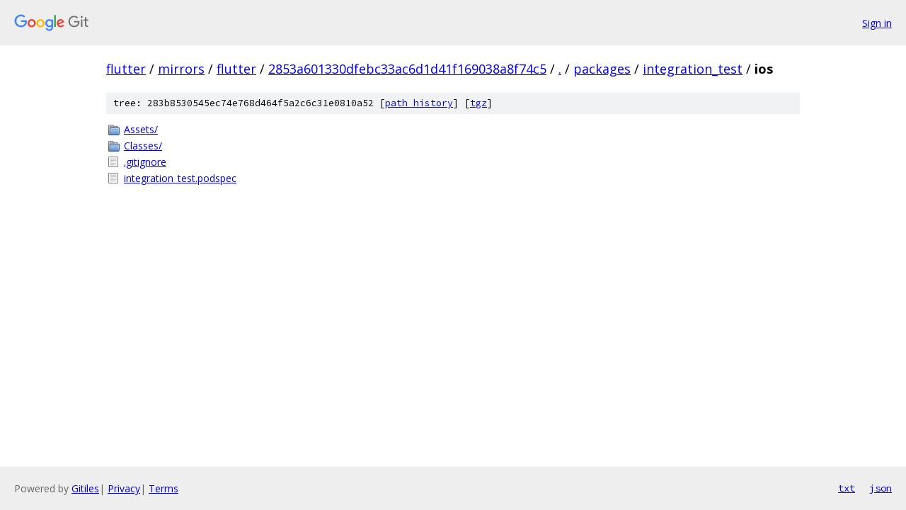

--- FILE ---
content_type: text/html; charset=utf-8
request_url: https://flutter.googlesource.com/mirrors/flutter/+/2853a601330dfebc33ac6d1d41f169038a8f74c5/packages/integration_test/ios/
body_size: 783
content:
<!DOCTYPE html><html lang="en"><head><meta charset="utf-8"><meta name="viewport" content="width=device-width, initial-scale=1"><title>packages/integration_test/ios - mirrors/flutter - Git at Google</title><link rel="stylesheet" type="text/css" href="/+static/base.css"><!-- default customHeadTagPart --></head><body class="Site"><header class="Site-header"><div class="Header"><a class="Header-image" href="/"><img src="//www.gstatic.com/images/branding/lockups/2x/lockup_git_color_108x24dp.png" width="108" height="24" alt="Google Git"></a><div class="Header-menu"> <a class="Header-menuItem" href="https://accounts.google.com/AccountChooser?faa=1&amp;continue=https://flutter.googlesource.com/login/mirrors/flutter/%2B/2853a601330dfebc33ac6d1d41f169038a8f74c5/packages/integration_test/ios">Sign in</a> </div></div></header><div class="Site-content"><div class="Container "><div class="Breadcrumbs"><a class="Breadcrumbs-crumb" href="/?format=HTML">flutter</a> / <a class="Breadcrumbs-crumb" href="/mirrors/">mirrors</a> / <a class="Breadcrumbs-crumb" href="/mirrors/flutter/">flutter</a> / <a class="Breadcrumbs-crumb" href="/mirrors/flutter/+/2853a601330dfebc33ac6d1d41f169038a8f74c5">2853a601330dfebc33ac6d1d41f169038a8f74c5</a> / <a class="Breadcrumbs-crumb" href="/mirrors/flutter/+/2853a601330dfebc33ac6d1d41f169038a8f74c5/">.</a> / <a class="Breadcrumbs-crumb" href="/mirrors/flutter/+/2853a601330dfebc33ac6d1d41f169038a8f74c5/packages">packages</a> / <a class="Breadcrumbs-crumb" href="/mirrors/flutter/+/2853a601330dfebc33ac6d1d41f169038a8f74c5/packages/integration_test">integration_test</a> / <span class="Breadcrumbs-crumb">ios</span></div><div class="TreeDetail"><div class="u-sha1 u-monospace TreeDetail-sha1">tree: 283b8530545ec74e768d464f5a2c6c31e0810a52 [<a href="/mirrors/flutter/+log/2853a601330dfebc33ac6d1d41f169038a8f74c5/packages/integration_test/ios">path history</a>] <span>[<a href="/mirrors/flutter/+archive/2853a601330dfebc33ac6d1d41f169038a8f74c5/packages/integration_test/ios.tar.gz">tgz</a>]</span></div><ol class="FileList"><li class="FileList-item FileList-item--gitTree" title="Tree - Assets/"><a class="FileList-itemLink" href="/mirrors/flutter/+/2853a601330dfebc33ac6d1d41f169038a8f74c5/packages/integration_test/ios/Assets/">Assets/</a></li><li class="FileList-item FileList-item--gitTree" title="Tree - Classes/"><a class="FileList-itemLink" href="/mirrors/flutter/+/2853a601330dfebc33ac6d1d41f169038a8f74c5/packages/integration_test/ios/Classes/">Classes/</a></li><li class="FileList-item FileList-item--regularFile" title="Regular file - .gitignore"><a class="FileList-itemLink" href="/mirrors/flutter/+/2853a601330dfebc33ac6d1d41f169038a8f74c5/packages/integration_test/ios/.gitignore">.gitignore</a></li><li class="FileList-item FileList-item--regularFile" title="Regular file - integration_test.podspec"><a class="FileList-itemLink" href="/mirrors/flutter/+/2853a601330dfebc33ac6d1d41f169038a8f74c5/packages/integration_test/ios/integration_test.podspec">integration_test.podspec</a></li></ol></div></div> <!-- Container --></div> <!-- Site-content --><footer class="Site-footer"><div class="Footer"><span class="Footer-poweredBy">Powered by <a href="https://gerrit.googlesource.com/gitiles/">Gitiles</a>| <a href="https://policies.google.com/privacy">Privacy</a>| <a href="https://policies.google.com/terms">Terms</a></span><span class="Footer-formats"><a class="u-monospace Footer-formatsItem" href="?format=TEXT">txt</a> <a class="u-monospace Footer-formatsItem" href="?format=JSON">json</a></span></div></footer></body></html>